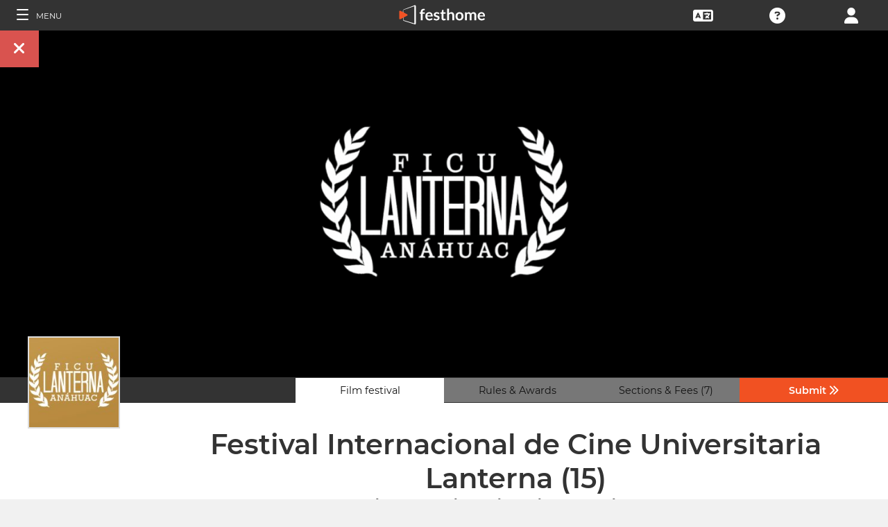

--- FILE ---
content_type: application/javascript; charset=utf-8
request_url: https://by2.uservoice.com/t2/153066/web/track.js?_=1769105507118&s=0&c=__uvSessionData0&d=eyJlIjp7InUiOiJodHRwczovL2ZpbG1tYWtlcnMuZmVzdGhvbWUuY29tL2Zlc3RpdmFsL2ZpY3UtbGFudGVybmEiLCJyIjoiIn19
body_size: -74
content:
__uvSessionData0({"uvts":"18067c48-db6e-4561-7ef5-4d28a9464e8d"});

--- FILE ---
content_type: application/javascript; charset=utf-8
request_url: https://by2.uservoice.com/t2/153066/web/track.js?_=1769105507132&s=0&c=__uvSessionData0&d=eyJ1Ijp7Im8iOjAsImFjY291bnQiOnt9fX0%3D
body_size: 21
content:
__uvSessionData0({"uvts":"f54763e2-a65b-4e18-5028-a4a265a82e7a"});